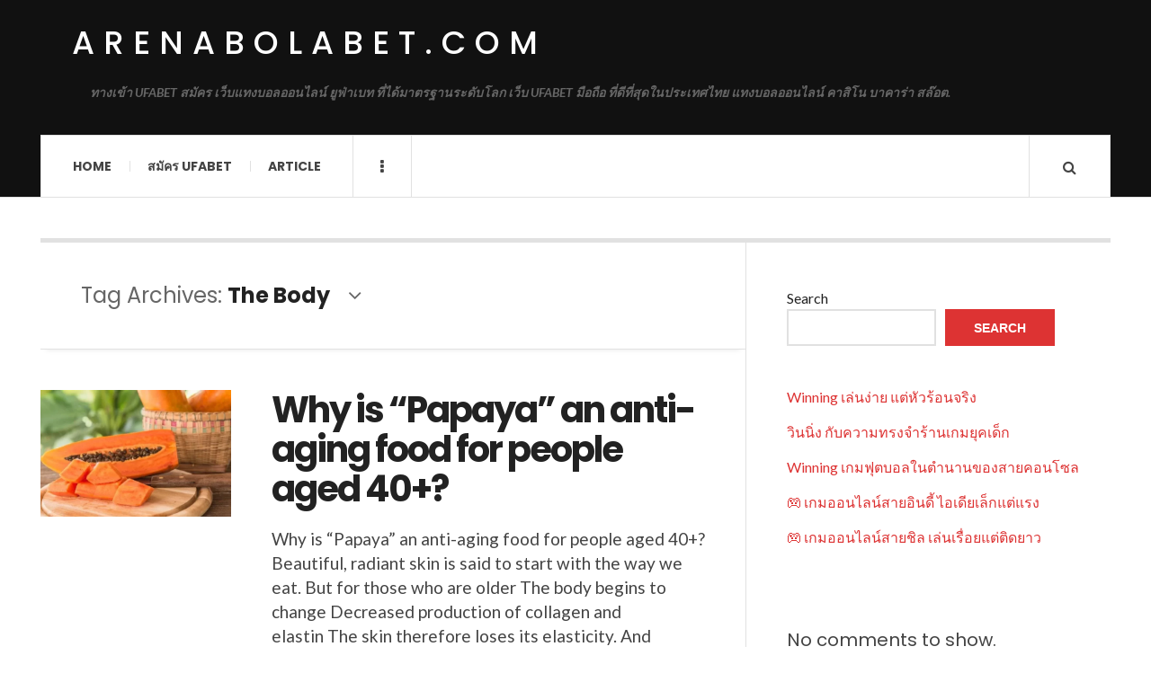

--- FILE ---
content_type: text/html; charset=UTF-8
request_url: https://arenabolabet.com/tag/the-body/
body_size: 13556
content:

<!DOCTYPE html>
<html lang="en-US">
<head>
	<meta charset="UTF-8" />
	<meta name="viewport" content="width=device-width, initial-scale=1" />
    <link rel="pingback" href="https://arenabolabet.com/xmlrpc.php" />
    <meta name='robots' content='index, follow, max-image-preview:large, max-snippet:-1, max-video-preview:-1' />

	<!-- This site is optimized with the Yoast SEO plugin v25.0 - https://yoast.com/wordpress/plugins/seo/ -->
	<title>The Body Archives - arenabolabet.com</title>
	<link rel="canonical" href="https://arenabolabet.com/tag/the-body/" />
	<meta property="og:locale" content="en_US" />
	<meta property="og:type" content="article" />
	<meta property="og:title" content="The Body Archives - arenabolabet.com" />
	<meta property="og:url" content="https://arenabolabet.com/tag/the-body/" />
	<meta property="og:site_name" content="arenabolabet.com" />
	<meta name="twitter:card" content="summary_large_image" />
	<script type="application/ld+json" class="yoast-schema-graph">{"@context":"https://schema.org","@graph":[{"@type":"CollectionPage","@id":"https://arenabolabet.com/tag/the-body/","url":"https://arenabolabet.com/tag/the-body/","name":"The Body Archives - arenabolabet.com","isPartOf":{"@id":"https://arenabolabet.com/#website"},"primaryImageOfPage":{"@id":"https://arenabolabet.com/tag/the-body/#primaryimage"},"image":{"@id":"https://arenabolabet.com/tag/the-body/#primaryimage"},"thumbnailUrl":"https://arenabolabet.com/wp-content/uploads/2023/11/1.anti-aging.webp","breadcrumb":{"@id":"https://arenabolabet.com/tag/the-body/#breadcrumb"},"inLanguage":"en-US"},{"@type":"ImageObject","inLanguage":"en-US","@id":"https://arenabolabet.com/tag/the-body/#primaryimage","url":"https://arenabolabet.com/wp-content/uploads/2023/11/1.anti-aging.webp","contentUrl":"https://arenabolabet.com/wp-content/uploads/2023/11/1.anti-aging.webp","width":728,"height":431},{"@type":"BreadcrumbList","@id":"https://arenabolabet.com/tag/the-body/#breadcrumb","itemListElement":[{"@type":"ListItem","position":1,"name":"Home","item":"https://arenabolabet.com/"},{"@type":"ListItem","position":2,"name":"The Body"}]},{"@type":"WebSite","@id":"https://arenabolabet.com/#website","url":"https://arenabolabet.com/","name":"arenabolabet.com","description":"ทางเข้า UFABET สมัคร เว็บแทงบอลออนไลน์ ยูฟ่าเบท ที่ได้มาตรฐานระดับโลก เว็บ UFABET มือถือ ที่ดีที่สุดในประเทศไทย แทงบอลออนไลน์ คาสิโน บาคาร่า สล๊อต.","potentialAction":[{"@type":"SearchAction","target":{"@type":"EntryPoint","urlTemplate":"https://arenabolabet.com/?s={search_term_string}"},"query-input":{"@type":"PropertyValueSpecification","valueRequired":true,"valueName":"search_term_string"}}],"inLanguage":"en-US"}]}</script>
	<!-- / Yoast SEO plugin. -->


<link rel='dns-prefetch' href='//fonts.googleapis.com' />
<link rel="alternate" type="application/rss+xml" title="arenabolabet.com &raquo; Feed" href="https://arenabolabet.com/feed/" />
<link rel="alternate" type="application/rss+xml" title="arenabolabet.com &raquo; Comments Feed" href="https://arenabolabet.com/comments/feed/" />
<link rel="alternate" type="application/rss+xml" title="arenabolabet.com &raquo; The Body Tag Feed" href="https://arenabolabet.com/tag/the-body/feed/" />
<style id='wp-img-auto-sizes-contain-inline-css' type='text/css'>
img:is([sizes=auto i],[sizes^="auto," i]){contain-intrinsic-size:3000px 1500px}
/*# sourceURL=wp-img-auto-sizes-contain-inline-css */
</style>
<style id='wp-emoji-styles-inline-css' type='text/css'>

	img.wp-smiley, img.emoji {
		display: inline !important;
		border: none !important;
		box-shadow: none !important;
		height: 1em !important;
		width: 1em !important;
		margin: 0 0.07em !important;
		vertical-align: -0.1em !important;
		background: none !important;
		padding: 0 !important;
	}
/*# sourceURL=wp-emoji-styles-inline-css */
</style>
<style id='wp-block-library-inline-css' type='text/css'>
:root{--wp-block-synced-color:#7a00df;--wp-block-synced-color--rgb:122,0,223;--wp-bound-block-color:var(--wp-block-synced-color);--wp-editor-canvas-background:#ddd;--wp-admin-theme-color:#007cba;--wp-admin-theme-color--rgb:0,124,186;--wp-admin-theme-color-darker-10:#006ba1;--wp-admin-theme-color-darker-10--rgb:0,107,160.5;--wp-admin-theme-color-darker-20:#005a87;--wp-admin-theme-color-darker-20--rgb:0,90,135;--wp-admin-border-width-focus:2px}@media (min-resolution:192dpi){:root{--wp-admin-border-width-focus:1.5px}}.wp-element-button{cursor:pointer}:root .has-very-light-gray-background-color{background-color:#eee}:root .has-very-dark-gray-background-color{background-color:#313131}:root .has-very-light-gray-color{color:#eee}:root .has-very-dark-gray-color{color:#313131}:root .has-vivid-green-cyan-to-vivid-cyan-blue-gradient-background{background:linear-gradient(135deg,#00d084,#0693e3)}:root .has-purple-crush-gradient-background{background:linear-gradient(135deg,#34e2e4,#4721fb 50%,#ab1dfe)}:root .has-hazy-dawn-gradient-background{background:linear-gradient(135deg,#faaca8,#dad0ec)}:root .has-subdued-olive-gradient-background{background:linear-gradient(135deg,#fafae1,#67a671)}:root .has-atomic-cream-gradient-background{background:linear-gradient(135deg,#fdd79a,#004a59)}:root .has-nightshade-gradient-background{background:linear-gradient(135deg,#330968,#31cdcf)}:root .has-midnight-gradient-background{background:linear-gradient(135deg,#020381,#2874fc)}:root{--wp--preset--font-size--normal:16px;--wp--preset--font-size--huge:42px}.has-regular-font-size{font-size:1em}.has-larger-font-size{font-size:2.625em}.has-normal-font-size{font-size:var(--wp--preset--font-size--normal)}.has-huge-font-size{font-size:var(--wp--preset--font-size--huge)}.has-text-align-center{text-align:center}.has-text-align-left{text-align:left}.has-text-align-right{text-align:right}.has-fit-text{white-space:nowrap!important}#end-resizable-editor-section{display:none}.aligncenter{clear:both}.items-justified-left{justify-content:flex-start}.items-justified-center{justify-content:center}.items-justified-right{justify-content:flex-end}.items-justified-space-between{justify-content:space-between}.screen-reader-text{border:0;clip-path:inset(50%);height:1px;margin:-1px;overflow:hidden;padding:0;position:absolute;width:1px;word-wrap:normal!important}.screen-reader-text:focus{background-color:#ddd;clip-path:none;color:#444;display:block;font-size:1em;height:auto;left:5px;line-height:normal;padding:15px 23px 14px;text-decoration:none;top:5px;width:auto;z-index:100000}html :where(.has-border-color){border-style:solid}html :where([style*=border-top-color]){border-top-style:solid}html :where([style*=border-right-color]){border-right-style:solid}html :where([style*=border-bottom-color]){border-bottom-style:solid}html :where([style*=border-left-color]){border-left-style:solid}html :where([style*=border-width]){border-style:solid}html :where([style*=border-top-width]){border-top-style:solid}html :where([style*=border-right-width]){border-right-style:solid}html :where([style*=border-bottom-width]){border-bottom-style:solid}html :where([style*=border-left-width]){border-left-style:solid}html :where(img[class*=wp-image-]){height:auto;max-width:100%}:where(figure){margin:0 0 1em}html :where(.is-position-sticky){--wp-admin--admin-bar--position-offset:var(--wp-admin--admin-bar--height,0px)}@media screen and (max-width:600px){html :where(.is-position-sticky){--wp-admin--admin-bar--position-offset:0px}}

/*# sourceURL=wp-block-library-inline-css */
</style><style id='wp-block-heading-inline-css' type='text/css'>
h1:where(.wp-block-heading).has-background,h2:where(.wp-block-heading).has-background,h3:where(.wp-block-heading).has-background,h4:where(.wp-block-heading).has-background,h5:where(.wp-block-heading).has-background,h6:where(.wp-block-heading).has-background{padding:1.25em 2.375em}h1.has-text-align-left[style*=writing-mode]:where([style*=vertical-lr]),h1.has-text-align-right[style*=writing-mode]:where([style*=vertical-rl]),h2.has-text-align-left[style*=writing-mode]:where([style*=vertical-lr]),h2.has-text-align-right[style*=writing-mode]:where([style*=vertical-rl]),h3.has-text-align-left[style*=writing-mode]:where([style*=vertical-lr]),h3.has-text-align-right[style*=writing-mode]:where([style*=vertical-rl]),h4.has-text-align-left[style*=writing-mode]:where([style*=vertical-lr]),h4.has-text-align-right[style*=writing-mode]:where([style*=vertical-rl]),h5.has-text-align-left[style*=writing-mode]:where([style*=vertical-lr]),h5.has-text-align-right[style*=writing-mode]:where([style*=vertical-rl]),h6.has-text-align-left[style*=writing-mode]:where([style*=vertical-lr]),h6.has-text-align-right[style*=writing-mode]:where([style*=vertical-rl]){rotate:180deg}
/*# sourceURL=https://arenabolabet.com/wp-includes/blocks/heading/style.min.css */
</style>
<style id='wp-block-latest-comments-inline-css' type='text/css'>
ol.wp-block-latest-comments{box-sizing:border-box;margin-left:0}:where(.wp-block-latest-comments:not([style*=line-height] .wp-block-latest-comments__comment)){line-height:1.1}:where(.wp-block-latest-comments:not([style*=line-height] .wp-block-latest-comments__comment-excerpt p)){line-height:1.8}.has-dates :where(.wp-block-latest-comments:not([style*=line-height])),.has-excerpts :where(.wp-block-latest-comments:not([style*=line-height])){line-height:1.5}.wp-block-latest-comments .wp-block-latest-comments{padding-left:0}.wp-block-latest-comments__comment{list-style:none;margin-bottom:1em}.has-avatars .wp-block-latest-comments__comment{list-style:none;min-height:2.25em}.has-avatars .wp-block-latest-comments__comment .wp-block-latest-comments__comment-excerpt,.has-avatars .wp-block-latest-comments__comment .wp-block-latest-comments__comment-meta{margin-left:3.25em}.wp-block-latest-comments__comment-excerpt p{font-size:.875em;margin:.36em 0 1.4em}.wp-block-latest-comments__comment-date{display:block;font-size:.75em}.wp-block-latest-comments .avatar,.wp-block-latest-comments__comment-avatar{border-radius:1.5em;display:block;float:left;height:2.5em;margin-right:.75em;width:2.5em}.wp-block-latest-comments[class*=-font-size] a,.wp-block-latest-comments[style*=font-size] a{font-size:inherit}
/*# sourceURL=https://arenabolabet.com/wp-includes/blocks/latest-comments/style.min.css */
</style>
<style id='wp-block-latest-posts-inline-css' type='text/css'>
.wp-block-latest-posts{box-sizing:border-box}.wp-block-latest-posts.alignleft{margin-right:2em}.wp-block-latest-posts.alignright{margin-left:2em}.wp-block-latest-posts.wp-block-latest-posts__list{list-style:none}.wp-block-latest-posts.wp-block-latest-posts__list li{clear:both;overflow-wrap:break-word}.wp-block-latest-posts.is-grid{display:flex;flex-wrap:wrap}.wp-block-latest-posts.is-grid li{margin:0 1.25em 1.25em 0;width:100%}@media (min-width:600px){.wp-block-latest-posts.columns-2 li{width:calc(50% - .625em)}.wp-block-latest-posts.columns-2 li:nth-child(2n){margin-right:0}.wp-block-latest-posts.columns-3 li{width:calc(33.33333% - .83333em)}.wp-block-latest-posts.columns-3 li:nth-child(3n){margin-right:0}.wp-block-latest-posts.columns-4 li{width:calc(25% - .9375em)}.wp-block-latest-posts.columns-4 li:nth-child(4n){margin-right:0}.wp-block-latest-posts.columns-5 li{width:calc(20% - 1em)}.wp-block-latest-posts.columns-5 li:nth-child(5n){margin-right:0}.wp-block-latest-posts.columns-6 li{width:calc(16.66667% - 1.04167em)}.wp-block-latest-posts.columns-6 li:nth-child(6n){margin-right:0}}:root :where(.wp-block-latest-posts.is-grid){padding:0}:root :where(.wp-block-latest-posts.wp-block-latest-posts__list){padding-left:0}.wp-block-latest-posts__post-author,.wp-block-latest-posts__post-date{display:block;font-size:.8125em}.wp-block-latest-posts__post-excerpt,.wp-block-latest-posts__post-full-content{margin-bottom:1em;margin-top:.5em}.wp-block-latest-posts__featured-image a{display:inline-block}.wp-block-latest-posts__featured-image img{height:auto;max-width:100%;width:auto}.wp-block-latest-posts__featured-image.alignleft{float:left;margin-right:1em}.wp-block-latest-posts__featured-image.alignright{float:right;margin-left:1em}.wp-block-latest-posts__featured-image.aligncenter{margin-bottom:1em;text-align:center}
/*# sourceURL=https://arenabolabet.com/wp-includes/blocks/latest-posts/style.min.css */
</style>
<style id='wp-block-search-inline-css' type='text/css'>
.wp-block-search__button{margin-left:10px;word-break:normal}.wp-block-search__button.has-icon{line-height:0}.wp-block-search__button svg{height:1.25em;min-height:24px;min-width:24px;width:1.25em;fill:currentColor;vertical-align:text-bottom}:where(.wp-block-search__button){border:1px solid #ccc;padding:6px 10px}.wp-block-search__inside-wrapper{display:flex;flex:auto;flex-wrap:nowrap;max-width:100%}.wp-block-search__label{width:100%}.wp-block-search.wp-block-search__button-only .wp-block-search__button{box-sizing:border-box;display:flex;flex-shrink:0;justify-content:center;margin-left:0;max-width:100%}.wp-block-search.wp-block-search__button-only .wp-block-search__inside-wrapper{min-width:0!important;transition-property:width}.wp-block-search.wp-block-search__button-only .wp-block-search__input{flex-basis:100%;transition-duration:.3s}.wp-block-search.wp-block-search__button-only.wp-block-search__searchfield-hidden,.wp-block-search.wp-block-search__button-only.wp-block-search__searchfield-hidden .wp-block-search__inside-wrapper{overflow:hidden}.wp-block-search.wp-block-search__button-only.wp-block-search__searchfield-hidden .wp-block-search__input{border-left-width:0!important;border-right-width:0!important;flex-basis:0;flex-grow:0;margin:0;min-width:0!important;padding-left:0!important;padding-right:0!important;width:0!important}:where(.wp-block-search__input){appearance:none;border:1px solid #949494;flex-grow:1;font-family:inherit;font-size:inherit;font-style:inherit;font-weight:inherit;letter-spacing:inherit;line-height:inherit;margin-left:0;margin-right:0;min-width:3rem;padding:8px;text-decoration:unset!important;text-transform:inherit}:where(.wp-block-search__button-inside .wp-block-search__inside-wrapper){background-color:#fff;border:1px solid #949494;box-sizing:border-box;padding:4px}:where(.wp-block-search__button-inside .wp-block-search__inside-wrapper) .wp-block-search__input{border:none;border-radius:0;padding:0 4px}:where(.wp-block-search__button-inside .wp-block-search__inside-wrapper) .wp-block-search__input:focus{outline:none}:where(.wp-block-search__button-inside .wp-block-search__inside-wrapper) :where(.wp-block-search__button){padding:4px 8px}.wp-block-search.aligncenter .wp-block-search__inside-wrapper{margin:auto}.wp-block[data-align=right] .wp-block-search.wp-block-search__button-only .wp-block-search__inside-wrapper{float:right}
/*# sourceURL=https://arenabolabet.com/wp-includes/blocks/search/style.min.css */
</style>
<style id='wp-block-tag-cloud-inline-css' type='text/css'>
.wp-block-tag-cloud{box-sizing:border-box}.wp-block-tag-cloud.aligncenter{justify-content:center;text-align:center}.wp-block-tag-cloud a{display:inline-block;margin-right:5px}.wp-block-tag-cloud span{display:inline-block;margin-left:5px;text-decoration:none}:root :where(.wp-block-tag-cloud.is-style-outline){display:flex;flex-wrap:wrap;gap:1ch}:root :where(.wp-block-tag-cloud.is-style-outline a){border:1px solid;font-size:unset!important;margin-right:0;padding:1ch 2ch;text-decoration:none!important}
/*# sourceURL=https://arenabolabet.com/wp-includes/blocks/tag-cloud/style.min.css */
</style>
<style id='wp-block-group-inline-css' type='text/css'>
.wp-block-group{box-sizing:border-box}:where(.wp-block-group.wp-block-group-is-layout-constrained){position:relative}
/*# sourceURL=https://arenabolabet.com/wp-includes/blocks/group/style.min.css */
</style>
<style id='wp-block-paragraph-inline-css' type='text/css'>
.is-small-text{font-size:.875em}.is-regular-text{font-size:1em}.is-large-text{font-size:2.25em}.is-larger-text{font-size:3em}.has-drop-cap:not(:focus):first-letter{float:left;font-size:8.4em;font-style:normal;font-weight:100;line-height:.68;margin:.05em .1em 0 0;text-transform:uppercase}body.rtl .has-drop-cap:not(:focus):first-letter{float:none;margin-left:.1em}p.has-drop-cap.has-background{overflow:hidden}:root :where(p.has-background){padding:1.25em 2.375em}:where(p.has-text-color:not(.has-link-color)) a{color:inherit}p.has-text-align-left[style*="writing-mode:vertical-lr"],p.has-text-align-right[style*="writing-mode:vertical-rl"]{rotate:180deg}
/*# sourceURL=https://arenabolabet.com/wp-includes/blocks/paragraph/style.min.css */
</style>
<style id='global-styles-inline-css' type='text/css'>
:root{--wp--preset--aspect-ratio--square: 1;--wp--preset--aspect-ratio--4-3: 4/3;--wp--preset--aspect-ratio--3-4: 3/4;--wp--preset--aspect-ratio--3-2: 3/2;--wp--preset--aspect-ratio--2-3: 2/3;--wp--preset--aspect-ratio--16-9: 16/9;--wp--preset--aspect-ratio--9-16: 9/16;--wp--preset--color--black: #000000;--wp--preset--color--cyan-bluish-gray: #abb8c3;--wp--preset--color--white: #ffffff;--wp--preset--color--pale-pink: #f78da7;--wp--preset--color--vivid-red: #cf2e2e;--wp--preset--color--luminous-vivid-orange: #ff6900;--wp--preset--color--luminous-vivid-amber: #fcb900;--wp--preset--color--light-green-cyan: #7bdcb5;--wp--preset--color--vivid-green-cyan: #00d084;--wp--preset--color--pale-cyan-blue: #8ed1fc;--wp--preset--color--vivid-cyan-blue: #0693e3;--wp--preset--color--vivid-purple: #9b51e0;--wp--preset--gradient--vivid-cyan-blue-to-vivid-purple: linear-gradient(135deg,rgb(6,147,227) 0%,rgb(155,81,224) 100%);--wp--preset--gradient--light-green-cyan-to-vivid-green-cyan: linear-gradient(135deg,rgb(122,220,180) 0%,rgb(0,208,130) 100%);--wp--preset--gradient--luminous-vivid-amber-to-luminous-vivid-orange: linear-gradient(135deg,rgb(252,185,0) 0%,rgb(255,105,0) 100%);--wp--preset--gradient--luminous-vivid-orange-to-vivid-red: linear-gradient(135deg,rgb(255,105,0) 0%,rgb(207,46,46) 100%);--wp--preset--gradient--very-light-gray-to-cyan-bluish-gray: linear-gradient(135deg,rgb(238,238,238) 0%,rgb(169,184,195) 100%);--wp--preset--gradient--cool-to-warm-spectrum: linear-gradient(135deg,rgb(74,234,220) 0%,rgb(151,120,209) 20%,rgb(207,42,186) 40%,rgb(238,44,130) 60%,rgb(251,105,98) 80%,rgb(254,248,76) 100%);--wp--preset--gradient--blush-light-purple: linear-gradient(135deg,rgb(255,206,236) 0%,rgb(152,150,240) 100%);--wp--preset--gradient--blush-bordeaux: linear-gradient(135deg,rgb(254,205,165) 0%,rgb(254,45,45) 50%,rgb(107,0,62) 100%);--wp--preset--gradient--luminous-dusk: linear-gradient(135deg,rgb(255,203,112) 0%,rgb(199,81,192) 50%,rgb(65,88,208) 100%);--wp--preset--gradient--pale-ocean: linear-gradient(135deg,rgb(255,245,203) 0%,rgb(182,227,212) 50%,rgb(51,167,181) 100%);--wp--preset--gradient--electric-grass: linear-gradient(135deg,rgb(202,248,128) 0%,rgb(113,206,126) 100%);--wp--preset--gradient--midnight: linear-gradient(135deg,rgb(2,3,129) 0%,rgb(40,116,252) 100%);--wp--preset--font-size--small: 13px;--wp--preset--font-size--medium: 20px;--wp--preset--font-size--large: 36px;--wp--preset--font-size--x-large: 42px;--wp--preset--spacing--20: 0.44rem;--wp--preset--spacing--30: 0.67rem;--wp--preset--spacing--40: 1rem;--wp--preset--spacing--50: 1.5rem;--wp--preset--spacing--60: 2.25rem;--wp--preset--spacing--70: 3.38rem;--wp--preset--spacing--80: 5.06rem;--wp--preset--shadow--natural: 6px 6px 9px rgba(0, 0, 0, 0.2);--wp--preset--shadow--deep: 12px 12px 50px rgba(0, 0, 0, 0.4);--wp--preset--shadow--sharp: 6px 6px 0px rgba(0, 0, 0, 0.2);--wp--preset--shadow--outlined: 6px 6px 0px -3px rgb(255, 255, 255), 6px 6px rgb(0, 0, 0);--wp--preset--shadow--crisp: 6px 6px 0px rgb(0, 0, 0);}:where(.is-layout-flex){gap: 0.5em;}:where(.is-layout-grid){gap: 0.5em;}body .is-layout-flex{display: flex;}.is-layout-flex{flex-wrap: wrap;align-items: center;}.is-layout-flex > :is(*, div){margin: 0;}body .is-layout-grid{display: grid;}.is-layout-grid > :is(*, div){margin: 0;}:where(.wp-block-columns.is-layout-flex){gap: 2em;}:where(.wp-block-columns.is-layout-grid){gap: 2em;}:where(.wp-block-post-template.is-layout-flex){gap: 1.25em;}:where(.wp-block-post-template.is-layout-grid){gap: 1.25em;}.has-black-color{color: var(--wp--preset--color--black) !important;}.has-cyan-bluish-gray-color{color: var(--wp--preset--color--cyan-bluish-gray) !important;}.has-white-color{color: var(--wp--preset--color--white) !important;}.has-pale-pink-color{color: var(--wp--preset--color--pale-pink) !important;}.has-vivid-red-color{color: var(--wp--preset--color--vivid-red) !important;}.has-luminous-vivid-orange-color{color: var(--wp--preset--color--luminous-vivid-orange) !important;}.has-luminous-vivid-amber-color{color: var(--wp--preset--color--luminous-vivid-amber) !important;}.has-light-green-cyan-color{color: var(--wp--preset--color--light-green-cyan) !important;}.has-vivid-green-cyan-color{color: var(--wp--preset--color--vivid-green-cyan) !important;}.has-pale-cyan-blue-color{color: var(--wp--preset--color--pale-cyan-blue) !important;}.has-vivid-cyan-blue-color{color: var(--wp--preset--color--vivid-cyan-blue) !important;}.has-vivid-purple-color{color: var(--wp--preset--color--vivid-purple) !important;}.has-black-background-color{background-color: var(--wp--preset--color--black) !important;}.has-cyan-bluish-gray-background-color{background-color: var(--wp--preset--color--cyan-bluish-gray) !important;}.has-white-background-color{background-color: var(--wp--preset--color--white) !important;}.has-pale-pink-background-color{background-color: var(--wp--preset--color--pale-pink) !important;}.has-vivid-red-background-color{background-color: var(--wp--preset--color--vivid-red) !important;}.has-luminous-vivid-orange-background-color{background-color: var(--wp--preset--color--luminous-vivid-orange) !important;}.has-luminous-vivid-amber-background-color{background-color: var(--wp--preset--color--luminous-vivid-amber) !important;}.has-light-green-cyan-background-color{background-color: var(--wp--preset--color--light-green-cyan) !important;}.has-vivid-green-cyan-background-color{background-color: var(--wp--preset--color--vivid-green-cyan) !important;}.has-pale-cyan-blue-background-color{background-color: var(--wp--preset--color--pale-cyan-blue) !important;}.has-vivid-cyan-blue-background-color{background-color: var(--wp--preset--color--vivid-cyan-blue) !important;}.has-vivid-purple-background-color{background-color: var(--wp--preset--color--vivid-purple) !important;}.has-black-border-color{border-color: var(--wp--preset--color--black) !important;}.has-cyan-bluish-gray-border-color{border-color: var(--wp--preset--color--cyan-bluish-gray) !important;}.has-white-border-color{border-color: var(--wp--preset--color--white) !important;}.has-pale-pink-border-color{border-color: var(--wp--preset--color--pale-pink) !important;}.has-vivid-red-border-color{border-color: var(--wp--preset--color--vivid-red) !important;}.has-luminous-vivid-orange-border-color{border-color: var(--wp--preset--color--luminous-vivid-orange) !important;}.has-luminous-vivid-amber-border-color{border-color: var(--wp--preset--color--luminous-vivid-amber) !important;}.has-light-green-cyan-border-color{border-color: var(--wp--preset--color--light-green-cyan) !important;}.has-vivid-green-cyan-border-color{border-color: var(--wp--preset--color--vivid-green-cyan) !important;}.has-pale-cyan-blue-border-color{border-color: var(--wp--preset--color--pale-cyan-blue) !important;}.has-vivid-cyan-blue-border-color{border-color: var(--wp--preset--color--vivid-cyan-blue) !important;}.has-vivid-purple-border-color{border-color: var(--wp--preset--color--vivid-purple) !important;}.has-vivid-cyan-blue-to-vivid-purple-gradient-background{background: var(--wp--preset--gradient--vivid-cyan-blue-to-vivid-purple) !important;}.has-light-green-cyan-to-vivid-green-cyan-gradient-background{background: var(--wp--preset--gradient--light-green-cyan-to-vivid-green-cyan) !important;}.has-luminous-vivid-amber-to-luminous-vivid-orange-gradient-background{background: var(--wp--preset--gradient--luminous-vivid-amber-to-luminous-vivid-orange) !important;}.has-luminous-vivid-orange-to-vivid-red-gradient-background{background: var(--wp--preset--gradient--luminous-vivid-orange-to-vivid-red) !important;}.has-very-light-gray-to-cyan-bluish-gray-gradient-background{background: var(--wp--preset--gradient--very-light-gray-to-cyan-bluish-gray) !important;}.has-cool-to-warm-spectrum-gradient-background{background: var(--wp--preset--gradient--cool-to-warm-spectrum) !important;}.has-blush-light-purple-gradient-background{background: var(--wp--preset--gradient--blush-light-purple) !important;}.has-blush-bordeaux-gradient-background{background: var(--wp--preset--gradient--blush-bordeaux) !important;}.has-luminous-dusk-gradient-background{background: var(--wp--preset--gradient--luminous-dusk) !important;}.has-pale-ocean-gradient-background{background: var(--wp--preset--gradient--pale-ocean) !important;}.has-electric-grass-gradient-background{background: var(--wp--preset--gradient--electric-grass) !important;}.has-midnight-gradient-background{background: var(--wp--preset--gradient--midnight) !important;}.has-small-font-size{font-size: var(--wp--preset--font-size--small) !important;}.has-medium-font-size{font-size: var(--wp--preset--font-size--medium) !important;}.has-large-font-size{font-size: var(--wp--preset--font-size--large) !important;}.has-x-large-font-size{font-size: var(--wp--preset--font-size--x-large) !important;}
/*# sourceURL=global-styles-inline-css */
</style>

<style id='classic-theme-styles-inline-css' type='text/css'>
/*! This file is auto-generated */
.wp-block-button__link{color:#fff;background-color:#32373c;border-radius:9999px;box-shadow:none;text-decoration:none;padding:calc(.667em + 2px) calc(1.333em + 2px);font-size:1.125em}.wp-block-file__button{background:#32373c;color:#fff;text-decoration:none}
/*# sourceURL=/wp-includes/css/classic-themes.min.css */
</style>
<style id='akismet-widget-style-inline-css' type='text/css'>

			.a-stats {
				--akismet-color-mid-green: #357b49;
				--akismet-color-white: #fff;
				--akismet-color-light-grey: #f6f7f7;

				max-width: 350px;
				width: auto;
			}

			.a-stats * {
				all: unset;
				box-sizing: border-box;
			}

			.a-stats strong {
				font-weight: 600;
			}

			.a-stats a.a-stats__link,
			.a-stats a.a-stats__link:visited,
			.a-stats a.a-stats__link:active {
				background: var(--akismet-color-mid-green);
				border: none;
				box-shadow: none;
				border-radius: 8px;
				color: var(--akismet-color-white);
				cursor: pointer;
				display: block;
				font-family: -apple-system, BlinkMacSystemFont, 'Segoe UI', 'Roboto', 'Oxygen-Sans', 'Ubuntu', 'Cantarell', 'Helvetica Neue', sans-serif;
				font-weight: 500;
				padding: 12px;
				text-align: center;
				text-decoration: none;
				transition: all 0.2s ease;
			}

			/* Extra specificity to deal with TwentyTwentyOne focus style */
			.widget .a-stats a.a-stats__link:focus {
				background: var(--akismet-color-mid-green);
				color: var(--akismet-color-white);
				text-decoration: none;
			}

			.a-stats a.a-stats__link:hover {
				filter: brightness(110%);
				box-shadow: 0 4px 12px rgba(0, 0, 0, 0.06), 0 0 2px rgba(0, 0, 0, 0.16);
			}

			.a-stats .count {
				color: var(--akismet-color-white);
				display: block;
				font-size: 1.5em;
				line-height: 1.4;
				padding: 0 13px;
				white-space: nowrap;
			}
		
/*# sourceURL=akismet-widget-style-inline-css */
</style>
<link rel='stylesheet' id='ac_style-css' href='https://arenabolabet.com/wp-content/themes/justwrite/style.css?ver=2.0.3.6' type='text/css' media='all' />
<link rel='stylesheet' id='ac_icons-css' href='https://arenabolabet.com/wp-content/themes/justwrite/assets/icons/css/font-awesome.min.css?ver=4.7.0' type='text/css' media='all' />
<link rel='stylesheet' id='ac_webfonts_style5-css' href='//fonts.googleapis.com/css?family=Poppins%3A400%2C500%2C700%7CLato%3A400%2C700%2C900%2C400italic%2C700italic' type='text/css' media='all' />
<link rel='stylesheet' id='ac_webfonts_selected-style5-css' href='https://arenabolabet.com/wp-content/themes/justwrite/assets/css/font-style5.css' type='text/css' media='all' />
<script type="text/javascript" src="https://arenabolabet.com/wp-includes/js/jquery/jquery.min.js?ver=3.7.1" id="jquery-core-js"></script>
<script type="text/javascript" src="https://arenabolabet.com/wp-includes/js/jquery/jquery-migrate.min.js?ver=3.4.1" id="jquery-migrate-js"></script>
<script type="text/javascript" src="https://arenabolabet.com/wp-content/themes/justwrite/assets/js/html5.js?ver=3.7.0" id="ac_js_html5-js"></script>
<link rel="https://api.w.org/" href="https://arenabolabet.com/wp-json/" /><link rel="alternate" title="JSON" type="application/json" href="https://arenabolabet.com/wp-json/wp/v2/tags/140" /><link rel="EditURI" type="application/rsd+xml" title="RSD" href="https://arenabolabet.com/xmlrpc.php?rsd" />
<meta name="generator" content="WordPress 6.9" />
      <!-- Customizer - Saved Styles-->
      <style type="text/css">
						
			</style><!-- END Customizer - Saved Styles -->
	</head>

<body class="archive tag tag-the-body tag-140 wp-theme-justwrite">

<header id="main-header" class="header-wrap">

<div class="wrap">

	<div class="top logo-text clearfix">
    
    	<div class="logo logo-text">
        	<a href="https://arenabolabet.com" title="arenabolabet.com" class="logo-contents logo-text">arenabolabet.com</a>
                        <h2 class="description">ทางเข้า UFABET สมัคร เว็บแทงบอลออนไลน์ ยูฟ่าเบท ที่ได้มาตรฐานระดับโลก เว็บ UFABET มือถือ ที่ดีที่สุดในประเทศไทย แทงบอลออนไลน์ คาสิโน บาคาร่า สล๊อต.</h2>
                    </div><!-- END .logo -->
        
                
    </div><!-- END .top -->
    
    
    <nav class="menu-wrap" role="navigation">
		<ul class="menu-main mobile-menu superfish"><li id="menu-item-11" class="menu-item menu-item-type-custom menu-item-object-custom menu-item-home menu-item-11"><a href="https://arenabolabet.com">Home</a></li>
<li id="menu-item-12" class="menu-item menu-item-type-custom menu-item-object-custom menu-item-12"><a href="https://ufabet999.com">สมัคร ufabet</a></li>
<li id="menu-item-14" class="menu-item menu-item-type-taxonomy menu-item-object-category menu-item-14"><a href="https://arenabolabet.com/category/article/">Article</a></li>
</ul>        
        <a href="#" class="mobile-menu-button"><i class="fa fa-navicon"></i> </a>
                        <a href="#" class="browse-more" id="browse-more"><i class="fa fa-ellipsis-v"></i> </a>
                        <a href="#" class="search-button"><i class="fa fa-search"></i> </a>
        <ul class="header-social-icons clearfix"><li><a href="https://arenabolabet.com/feed/" class="social-btn right rss"><i class="fa fa-rss"></i> </a></li></ul><!-- END .header-social-icons -->        
        
        
        <div class="search-wrap nobs">
        	<form role="search" id="header-search" method="get" class="search-form" action="https://arenabolabet.com/">
            	<input type="submit" class="search-submit" value="Search" />
            	<div class="field-wrap">
					<input type="search" class="search-field" placeholder="type your keywords ..." value="" name="s" title="Search for:" />
				</div>
			</form>
        </div><!-- END .search-wrap -->
        
    </nav><!-- END .menu-wrap -->
    
        
</div><!-- END .wrap -->
</header><!-- END .header-wrap -->


<div class="wrap" id="content-wrap">


<section class="container main-section clearfix">
	
    
<section class="mini-sidebar">
		<header class="browse-by-wrap clearfix">
    	<h2 class="browse-by-title">Browse By</h2>
        <a href="#" class="close-browse-by"><i class="fa fa-times"></i></a>
    </header><!-- END .browse-by -->
    
        
             
	<aside class="side-box">
		<h3 class="sidebar-heading">Archives</h3>
		<nav class="sb-content clearfix">
			<ul class="normal-list">
					<li><a href='https://arenabolabet.com/2026/01/'>January 2026</a></li>
	<li><a href='https://arenabolabet.com/2025/12/'>December 2025</a></li>
	<li><a href='https://arenabolabet.com/2025/11/'>November 2025</a></li>
	<li><a href='https://arenabolabet.com/2025/10/'>October 2025</a></li>
	<li><a href='https://arenabolabet.com/2025/09/'>September 2025</a></li>
	<li><a href='https://arenabolabet.com/2025/07/'>July 2025</a></li>
	<li><a href='https://arenabolabet.com/2025/05/'>May 2025</a></li>
	<li><a href='https://arenabolabet.com/2025/03/'>March 2025</a></li>
	<li><a href='https://arenabolabet.com/2025/01/'>January 2025</a></li>
	<li><a href='https://arenabolabet.com/2024/12/'>December 2024</a></li>
	<li><a href='https://arenabolabet.com/2024/09/'>September 2024</a></li>
	<li><a href='https://arenabolabet.com/2024/06/'>June 2024</a></li>
			</ul>
		</nav><!-- END .sb-content -->
	</aside><!-- END .sidebox -->
    
    <div class="side-box larger">
    		<h3 class="sidebar-heading">Calendar</h3>
            <div class="sb-content clearfix">
            	<table id="wp-calendar" class="wp-calendar-table">
	<caption>January 2026</caption>
	<thead>
	<tr>
		<th scope="col" aria-label="Monday">M</th>
		<th scope="col" aria-label="Tuesday">T</th>
		<th scope="col" aria-label="Wednesday">W</th>
		<th scope="col" aria-label="Thursday">T</th>
		<th scope="col" aria-label="Friday">F</th>
		<th scope="col" aria-label="Saturday">S</th>
		<th scope="col" aria-label="Sunday">S</th>
	</tr>
	</thead>
	<tbody>
	<tr>
		<td colspan="3" class="pad">&nbsp;</td><td>1</td><td>2</td><td>3</td><td>4</td>
	</tr>
	<tr>
		<td>5</td><td>6</td><td>7</td><td>8</td><td>9</td><td>10</td><td>11</td>
	</tr>
	<tr>
		<td>12</td><td>13</td><td>14</td><td><a href="https://arenabolabet.com/2026/01/15/" aria-label="Posts published on January 15, 2026">15</a></td><td><a href="https://arenabolabet.com/2026/01/16/" aria-label="Posts published on January 16, 2026">16</a></td><td id="today"><a href="https://arenabolabet.com/2026/01/17/" aria-label="Posts published on January 17, 2026">17</a></td><td>18</td>
	</tr>
	<tr>
		<td>19</td><td>20</td><td>21</td><td>22</td><td>23</td><td>24</td><td>25</td>
	</tr>
	<tr>
		<td>26</td><td>27</td><td>28</td><td>29</td><td>30</td><td>31</td>
		<td class="pad" colspan="1">&nbsp;</td>
	</tr>
	</tbody>
	</table><nav aria-label="Previous and next months" class="wp-calendar-nav">
		<span class="wp-calendar-nav-prev"><a href="https://arenabolabet.com/2025/12/">&laquo; Dec</a></span>
		<span class="pad">&nbsp;</span>
		<span class="wp-calendar-nav-next">&nbsp;</span>
	</nav>		</div><!-- END .sb-content -->
	</div><!-- END .sidebox -->
    
    <div class="wrap-over-1600">
    	<!-- 
        	 If you want to add something in this sidebar please place your code bellow. 
        	 It will show up only when your screen resolution is above 1600 pixels.	
		-->
		
                
    </div><!-- END .wrap-over-1600 -->
    </section><!-- END .mini-sidebar -->

<div class="mini-sidebar-bg"></div>
    
    <div class="wrap-template-1 clearfix">
    
    <section class="content-wrap with-title" role="main">
    
    	<header class="main-page-title">
        	<h1 class="page-title">Tag Archives: <span>The Body</span><i class="fa fa-angle-down"></i> </h1>
        </header>
    
    	<div class="posts-wrap clearfix">
        
        
<article id="post-216" class="post-template-1 clearfix post-216 post type-post status-publish format-standard has-post-thumbnail hentry category-beauty-health tag-anti-aging tag-anti-inflammatory-effect tag-beauty tag-blood-vessel-disease tag-health tag-helps-the-digestive-system tag-nutrients-in-papaya-help-prevent-colon-cancer tag-papaya tag-the-body tag-ufabet tag-vitamins-c-and-e">
		<figure class="post-thumbnail">
    	<img width="600" height="400" src="https://arenabolabet.com/wp-content/uploads/2023/11/1.anti-aging-600x400.webp" class="attachment-ac-post-thumbnail size-ac-post-thumbnail wp-post-image" alt="" decoding="async" fetchpriority="high" srcset="https://arenabolabet.com/wp-content/uploads/2023/11/1.anti-aging-600x400.webp 600w, https://arenabolabet.com/wp-content/uploads/2023/11/1.anti-aging-210x140.webp 210w" sizes="(max-width: 600px) 100vw, 600px" />	</figure>
    	<div class="post-content">
    	<h2 class="title"><a href="https://arenabolabet.com/beauty-health/why-is-papaya-an-anti-aging-food-for-people-aged-40/" rel="bookmark">Why is &#8220;Papaya&#8221; an anti-aging food for people aged 40+?</a></h2>		<p>Why is &#8220;Papaya&#8221; an anti-aging food for people aged 40+? Beautiful, radiant skin is said to start with the way we eat. But for those who are older The body begins to change Decreased production of collagen and elastin The skin therefore loses its elasticity. And wrinkles and dark spots</p>
        <footer class="details">
        	<span class="post-small-button left p-read-more" id="share-216-rm">
            	<a href="https://arenabolabet.com/beauty-health/why-is-papaya-an-anti-aging-food-for-people-aged-40/" rel="nofollow" title="Read More..."><i class="fa fa-ellipsis-h fa-lg"></i></a>
			</span>
                        <time class="detail left index-post-date" datetime="2023-11-14">Nov 14, 2023</time>
			<span class="detail left index-post-author"><em>by</em> <a href="https://arenabolabet.com/author/admin/" title="Posts by admin" rel="author">admin</a></span>
			<span class="detail left index-post-category"><em>in</em> <a href="https://arenabolabet.com/category/beauty-health/" title="View all posts in Beauty &amp; Health" >Beauty &amp; Health</a> </span>		</footer><!-- END .details -->
	</div><!-- END .post-content -->
</article><!-- END #post-216 .post-template-1 -->

<article id="post-209" class="post-template-1 clearfix post-209 post type-post status-publish format-standard has-post-thumbnail hentry category-beauty-health tag-difficulty-sleeping tag-eating-abnormally tag-i-dont-enjoy tag-lack-of-concentration tag-no-motivation tag-sick-all-the-time tag-studying tag-the-body tag-ufabet tag-working">
		<figure class="post-thumbnail">
    	<img width="600" height="400" src="https://arenabolabet.com/wp-content/uploads/2023/08/3.The-body-600x400.webp" class="attachment-ac-post-thumbnail size-ac-post-thumbnail wp-post-image" alt="" decoding="async" srcset="https://arenabolabet.com/wp-content/uploads/2023/08/3.The-body-600x400.webp 600w, https://arenabolabet.com/wp-content/uploads/2023/08/3.The-body-210x140.webp 210w" sizes="(max-width: 600px) 100vw, 600px" />	</figure>
    	<div class="post-content">
    	<h2 class="title"><a href="https://arenabolabet.com/beauty-health/6-danger-signs-the-body-reminds-us-to-rest/" rel="bookmark">6 danger signs The body reminds us to &#8220;rest.&#8221;</a></h2>		<p>6 danger signs The body reminds us to &#8220;rest.&#8221; Whether studying, working, these things can create stress. pressure for us Most of them will gradually accumulate tiredness. stress to our body and mind To the point where we will send out a signal, if we have these 6 signals, we</p>
        <footer class="details">
        	<span class="post-small-button left p-read-more" id="share-209-rm">
            	<a href="https://arenabolabet.com/beauty-health/6-danger-signs-the-body-reminds-us-to-rest/" rel="nofollow" title="Read More..."><i class="fa fa-ellipsis-h fa-lg"></i></a>
			</span>
                        <time class="detail left index-post-date" datetime="2023-08-09">Aug 09, 2023</time>
			<span class="detail left index-post-author"><em>by</em> <a href="https://arenabolabet.com/author/admin/" title="Posts by admin" rel="author">admin</a></span>
			<span class="detail left index-post-category"><em>in</em> <a href="https://arenabolabet.com/category/beauty-health/" title="View all posts in Beauty &amp; Health" >Beauty &amp; Health</a> </span>		</footer><!-- END .details -->
	</div><!-- END .post-content -->
</article><!-- END #post-209 .post-template-1 -->

<article id="post-203" class="post-template-1 clearfix post-203 post type-post status-publish format-standard has-post-thumbnail hentry category-beauty-health tag-alpha-carotene tag-arterial-disease-atherosclerosis tag-banana tag-beta-kryptosanthin tag-diabetes tag-fruits tag-health tag-mango tag-pumpkin tag-star-apple tag-the-body tag-ufabet tag-yellow-fruit">
		<figure class="post-thumbnail">
    	<img width="600" height="400" src="https://arenabolabet.com/wp-content/uploads/2023/08/1.Yellow-Fruit-600x400.jpg" class="attachment-ac-post-thumbnail size-ac-post-thumbnail wp-post-image" alt="" decoding="async" srcset="https://arenabolabet.com/wp-content/uploads/2023/08/1.Yellow-Fruit-600x400.jpg 600w, https://arenabolabet.com/wp-content/uploads/2023/08/1.Yellow-Fruit-210x140.jpg 210w" sizes="(max-width: 600px) 100vw, 600px" />	</figure>
    	<div class="post-content">
    	<h2 class="title"><a href="https://arenabolabet.com/beauty-health/yellow-fruit-benefits-to-the-body-and-things-to-know-before-eating/" rel="bookmark">Yellow Fruit Benefits To The Body And Things To Know Before Eating</a></h2>		<p>Yellow Fruit Benefits To The Body And Things To Know Before Eating It is believed that yellow fruits such as pumpkin, mango, pineapple or banana are probably the favorite fruits of many people. In addition to the deliciousness. This group of fruits is considered a group of fruits</p>
        <footer class="details">
        	<span class="post-small-button left p-read-more" id="share-203-rm">
            	<a href="https://arenabolabet.com/beauty-health/yellow-fruit-benefits-to-the-body-and-things-to-know-before-eating/" rel="nofollow" title="Read More..."><i class="fa fa-ellipsis-h fa-lg"></i></a>
			</span>
                        <time class="detail left index-post-date" datetime="2023-08-07">Aug 07, 2023</time>
			<span class="detail left index-post-author"><em>by</em> <a href="https://arenabolabet.com/author/admin/" title="Posts by admin" rel="author">admin</a></span>
			<span class="detail left index-post-category"><em>in</em> <a href="https://arenabolabet.com/category/beauty-health/" title="View all posts in Beauty &amp; Health" >Beauty &amp; Health</a> </span>		</footer><!-- END .details -->
	</div><!-- END .post-content -->
</article><!-- END #post-203 .post-template-1 -->
        
        </div><!-- END .posts-wrap -->
        
                
    </section><!-- END .content-wrap -->
    
    
<section class="sidebar clearfix">
	<aside id="block-2" class="side-box clearfix widget widget_block widget_search"><div class="sb-content clearfix"><form role="search" method="get" action="https://arenabolabet.com/" class="wp-block-search__button-outside wp-block-search__text-button wp-block-search"    ><label class="wp-block-search__label" for="wp-block-search__input-1" >Search</label><div class="wp-block-search__inside-wrapper" ><input class="wp-block-search__input" id="wp-block-search__input-1" placeholder="" value="" type="search" name="s" required /><button aria-label="Search" class="wp-block-search__button wp-element-button" type="submit" >Search</button></div></form></div></aside><!-- END .sidebox .widget --><aside id="block-3" class="side-box clearfix widget widget_block"><div class="sb-content clearfix">
<div class="wp-block-group"><div class="wp-block-group__inner-container is-layout-flow wp-block-group-is-layout-flow"><ul class="wp-block-latest-posts__list wp-block-latest-posts"><li><a class="wp-block-latest-posts__post-title" href="https://arenabolabet.com/sport-and-game/winning-%e0%b9%80%e0%b8%a5%e0%b9%88%e0%b8%99%e0%b8%87%e0%b9%88%e0%b8%b2%e0%b8%a2-%e0%b9%81%e0%b8%95%e0%b9%88%e0%b8%ab%e0%b8%b1%e0%b8%a7%e0%b8%a3%e0%b9%89%e0%b8%ad%e0%b8%99%e0%b8%88%e0%b8%a3%e0%b8%b4/">Winning เล่นง่าย แต่หัวร้อนจริง</a></li>
<li><a class="wp-block-latest-posts__post-title" href="https://arenabolabet.com/sport-and-game/%e0%b8%a7%e0%b8%b4%e0%b8%99%e0%b8%99%e0%b8%b4%e0%b9%88%e0%b8%87-%e0%b8%81%e0%b8%b1%e0%b8%9a%e0%b8%84%e0%b8%a7%e0%b8%b2%e0%b8%a1%e0%b8%97%e0%b8%a3%e0%b8%87%e0%b8%88%e0%b8%b3%e0%b8%a3%e0%b9%89%e0%b8%b2/">วินนิ่ง กับความทรงจำร้านเกมยุคเด็ก</a></li>
<li><a class="wp-block-latest-posts__post-title" href="https://arenabolabet.com/sport-and-game/winning-%e0%b9%80%e0%b8%81%e0%b8%a1%e0%b8%9f%e0%b8%b8%e0%b8%95%e0%b8%9a%e0%b8%ad%e0%b8%a5%e0%b9%83%e0%b8%99%e0%b8%95%e0%b8%b3%e0%b8%99%e0%b8%b2%e0%b8%99%e0%b8%82%e0%b8%ad%e0%b8%87%e0%b8%aa%e0%b8%b2/">Winning เกมฟุตบอลในตำนานของสายคอนโซล</a></li>
<li><a class="wp-block-latest-posts__post-title" href="https://arenabolabet.com/sport-and-game/%f0%9f%8e%ae-%e0%b9%80%e0%b8%81%e0%b8%a1%e0%b8%ad%e0%b8%ad%e0%b8%99%e0%b9%84%e0%b8%a5%e0%b8%99%e0%b9%8c%e0%b8%aa%e0%b8%b2%e0%b8%a2%e0%b8%ad%e0%b8%b4%e0%b8%99%e0%b8%94%e0%b8%b5%e0%b9%89-%e0%b9%84/">🎮 เกมออนไลน์สายอินดี้ ไอเดียเล็กแต่แรง</a></li>
<li><a class="wp-block-latest-posts__post-title" href="https://arenabolabet.com/sport-and-game/%f0%9f%8e%ae-%e0%b9%80%e0%b8%81%e0%b8%a1%e0%b8%ad%e0%b8%ad%e0%b8%99%e0%b9%84%e0%b8%a5%e0%b8%99%e0%b9%8c%e0%b8%aa%e0%b8%b2%e0%b8%a2%e0%b8%8a%e0%b8%b4%e0%b8%a5-%e0%b9%80%e0%b8%a5%e0%b9%88%e0%b8%99/">🎮 เกมออนไลน์สายชิล เล่นเรื่อยแต่ติดยาว</a></li>
</ul></div></div>
</div></aside><!-- END .sidebox .widget --><aside id="block-4" class="side-box clearfix widget widget_block"><div class="sb-content clearfix">
<div class="wp-block-group"><div class="wp-block-group__inner-container is-layout-flow wp-block-group-is-layout-flow"><div class="no-comments wp-block-latest-comments">No comments to show.</div></div></div>
</div></aside><!-- END .sidebox .widget --><aside id="block-7" class="side-box clearfix widget widget_block widget_tag_cloud"><div class="sb-content clearfix"><p class="wp-block-tag-cloud"><a href="https://arenabolabet.com/tag/antioxidant/" class="tag-cloud-link tag-link-239 tag-link-position-1" style="font-size: 8pt;" aria-label="Antioxidant (4 items)">Antioxidant</a>
<a href="https://arenabolabet.com/tag/arsenal/" class="tag-cloud-link tag-link-14 tag-link-position-2" style="font-size: 11.43137254902pt;" aria-label="Arsenal (8 items)">Arsenal</a>
<a href="https://arenabolabet.com/tag/aston-villa/" class="tag-cloud-link tag-link-81 tag-link-position-3" style="font-size: 10.058823529412pt;" aria-label="Aston Villa (6 items)">Aston Villa</a>
<a href="https://arenabolabet.com/tag/baccarat/" class="tag-cloud-link tag-link-53 tag-link-position-4" style="font-size: 11.43137254902pt;" aria-label="Baccarat (8 items)">Baccarat</a>
<a href="https://arenabolabet.com/tag/barcelona/" class="tag-cloud-link tag-link-95 tag-link-position-5" style="font-size: 10.745098039216pt;" aria-label="Barcelona (7 items)">Barcelona</a>
<a href="https://arenabolabet.com/tag/beauty/" class="tag-cloud-link tag-link-161 tag-link-position-6" style="font-size: 10.058823529412pt;" aria-label="Beauty (6 items)">Beauty</a>
<a href="https://arenabolabet.com/tag/benefits/" class="tag-cloud-link tag-link-222 tag-link-position-7" style="font-size: 9.0980392156863pt;" aria-label="benefits (5 items)">benefits</a>
<a href="https://arenabolabet.com/tag/body/" class="tag-cloud-link tag-link-195 tag-link-position-8" style="font-size: 17.058823529412pt;" aria-label="body (22 items)">body</a>
<a href="https://arenabolabet.com/tag/casino/" class="tag-cloud-link tag-link-32 tag-link-position-9" style="font-size: 11.43137254902pt;" aria-label="casino (8 items)">casino</a>
<a href="https://arenabolabet.com/tag/chelsea/" class="tag-cloud-link tag-link-123 tag-link-position-10" style="font-size: 8pt;" aria-label="Chelsea (4 items)">Chelsea</a>
<a href="https://arenabolabet.com/tag/crystal-palace/" class="tag-cloud-link tag-link-119 tag-link-position-11" style="font-size: 8pt;" aria-label="Crystal Palace (4 items)">Crystal Palace</a>
<a href="https://arenabolabet.com/tag/disease/" class="tag-cloud-link tag-link-212 tag-link-position-12" style="font-size: 10.058823529412pt;" aria-label="disease (6 items)">disease</a>
<a href="https://arenabolabet.com/tag/dragon-tiger/" class="tag-cloud-link tag-link-58 tag-link-position-13" style="font-size: 11.43137254902pt;" aria-label="Dragon Tiger (8 items)">Dragon Tiger</a>
<a href="https://arenabolabet.com/tag/dummy/" class="tag-cloud-link tag-link-54 tag-link-position-14" style="font-size: 11.43137254902pt;" aria-label="dummy (8 items)">dummy</a>
<a href="https://arenabolabet.com/tag/food/" class="tag-cloud-link tag-link-197 tag-link-position-15" style="font-size: 14.862745098039pt;" aria-label="Food (15 items)">Food</a>
<a href="https://arenabolabet.com/tag/football/" class="tag-cloud-link tag-link-121 tag-link-position-16" style="font-size: 14.588235294118pt;" aria-label="Football (14 items)">Football</a>
<a href="https://arenabolabet.com/tag/fruits/" class="tag-cloud-link tag-link-135 tag-link-position-17" style="font-size: 9.0980392156863pt;" aria-label="fruits (5 items)">fruits</a>
<a href="https://arenabolabet.com/tag/health/" class="tag-cloud-link tag-link-130 tag-link-position-18" style="font-size: 19.392156862745pt;" aria-label="Health (33 items)">Health</a>
<a href="https://arenabolabet.com/tag/healthy/" class="tag-cloud-link tag-link-208 tag-link-position-19" style="font-size: 12.117647058824pt;" aria-label="healthy (9 items)">healthy</a>
<a href="https://arenabolabet.com/tag/hellblade/" class="tag-cloud-link tag-link-361 tag-link-position-20" style="font-size: 8pt;" aria-label="Hellblade (4 items)">Hellblade</a>
<a href="https://arenabolabet.com/tag/helps/" class="tag-cloud-link tag-link-238 tag-link-position-21" style="font-size: 8pt;" aria-label="helps (4 items)">helps</a>
<a href="https://arenabolabet.com/tag/how-to/" class="tag-cloud-link tag-link-209 tag-link-position-22" style="font-size: 10.058823529412pt;" aria-label="How to (6 items)">How to</a>
<a href="https://arenabolabet.com/tag/juventus/" class="tag-cloud-link tag-link-124 tag-link-position-23" style="font-size: 9.0980392156863pt;" aria-label="Juventus (5 items)">Juventus</a>
<a href="https://arenabolabet.com/tag/knowledge/" class="tag-cloud-link tag-link-211 tag-link-position-24" style="font-size: 10.058823529412pt;" aria-label="knowledge (6 items)">knowledge</a>
<a href="https://arenabolabet.com/tag/lifestyle/" class="tag-cloud-link tag-link-198 tag-link-position-25" style="font-size: 14.862745098039pt;" aria-label="Lifestyle (15 items)">Lifestyle</a>
<a href="https://arenabolabet.com/tag/liverpool/" class="tag-cloud-link tag-link-11 tag-link-position-26" style="font-size: 14.588235294118pt;" aria-label="Liverpool (14 items)">Liverpool</a>
<a href="https://arenabolabet.com/tag/manchester-city/" class="tag-cloud-link tag-link-23 tag-link-position-27" style="font-size: 8pt;" aria-label="Manchester City (4 items)">Manchester City</a>
<a href="https://arenabolabet.com/tag/manchester-united/" class="tag-cloud-link tag-link-66 tag-link-position-28" style="font-size: 14.862745098039pt;" aria-label="Manchester United (15 items)">Manchester United</a>
<a href="https://arenabolabet.com/tag/mango/" class="tag-cloud-link tag-link-131 tag-link-position-29" style="font-size: 8pt;" aria-label="mango (4 items)">mango</a>
<a href="https://arenabolabet.com/tag/menu/" class="tag-cloud-link tag-link-200 tag-link-position-30" style="font-size: 11.43137254902pt;" aria-label="menu (8 items)">menu</a>
<a href="https://arenabolabet.com/tag/news/" class="tag-cloud-link tag-link-247 tag-link-position-31" style="font-size: 10.058823529412pt;" aria-label="News (6 items)">News</a>
<a href="https://arenabolabet.com/tag/pokdeng/" class="tag-cloud-link tag-link-49 tag-link-position-32" style="font-size: 11.43137254902pt;" aria-label="Pokdeng (8 items)">Pokdeng</a>
<a href="https://arenabolabet.com/tag/poker/" class="tag-cloud-link tag-link-48 tag-link-position-33" style="font-size: 11.43137254902pt;" aria-label="Poker (8 items)">Poker</a>
<a href="https://arenabolabet.com/tag/premier-league/" class="tag-cloud-link tag-link-82 tag-link-position-34" style="font-size: 14.862745098039pt;" aria-label="Premier League (15 items)">Premier League</a>
<a href="https://arenabolabet.com/tag/psg/" class="tag-cloud-link tag-link-122 tag-link-position-35" style="font-size: 9.0980392156863pt;" aria-label="PSG (5 items)">PSG</a>
<a href="https://arenabolabet.com/tag/roulette/" class="tag-cloud-link tag-link-46 tag-link-position-36" style="font-size: 11.43137254902pt;" aria-label="roulette (8 items)">roulette</a>
<a href="https://arenabolabet.com/tag/slots/" class="tag-cloud-link tag-link-45 tag-link-position-37" style="font-size: 11.43137254902pt;" aria-label="slots (8 items)">slots</a>
<a href="https://arenabolabet.com/tag/sport/" class="tag-cloud-link tag-link-246 tag-link-position-38" style="font-size: 10.058823529412pt;" aria-label="Sport (6 items)">Sport</a>
<a href="https://arenabolabet.com/tag/sportnews/" class="tag-cloud-link tag-link-125 tag-link-position-39" style="font-size: 8pt;" aria-label="Sportnews (4 items)">Sportnews</a>
<a href="https://arenabolabet.com/tag/sportonline/" class="tag-cloud-link tag-link-126 tag-link-position-40" style="font-size: 8pt;" aria-label="sportonline (4 items)">sportonline</a>
<a href="https://arenabolabet.com/tag/ufabet/" class="tag-cloud-link tag-link-44 tag-link-position-41" style="font-size: 22pt;" aria-label="Ufabet (51 items)">Ufabet</a>
<a href="https://arenabolabet.com/tag/women/" class="tag-cloud-link tag-link-186 tag-link-position-42" style="font-size: 9.0980392156863pt;" aria-label="women (5 items)">women</a>
<a href="https://arenabolabet.com/tag/%e0%b9%80%e0%b8%81%e0%b8%a1%e0%b8%9e%e0%b8%b5%e0%b8%8b%e0%b8%b5/" class="tag-cloud-link tag-link-479 tag-link-position-43" style="font-size: 9.0980392156863pt;" aria-label="เกมพีซี (5 items)">เกมพีซี</a>
<a href="https://arenabolabet.com/tag/%e0%b9%80%e0%b8%81%e0%b8%a1%e0%b8%a1%e0%b8%b7%e0%b8%ad%e0%b8%96%e0%b8%b7%e0%b8%ad/" class="tag-cloud-link tag-link-480 tag-link-position-44" style="font-size: 9.0980392156863pt;" aria-label="เกมมือถือ (5 items)">เกมมือถือ</a>
<a href="https://arenabolabet.com/tag/%e0%b9%84%e0%b8%9e%e0%b9%88/" class="tag-cloud-link tag-link-50 tag-link-position-45" style="font-size: 11.43137254902pt;" aria-label="ไพ่ (8 items)">ไพ่</a></p></div></aside><!-- END .sidebox .widget --><!-- END Sidebar Widgets -->
</section><!-- END .sidebar -->    
    </div><!-- END .wrap-template-1 -->
    
</section><!-- END .container -->



<footer id="main-footer" class="footer-wrap clearfix">
    <aside class="footer-credits">
        <a href="https://arenabolabet.com" title="arenabolabet.com" rel="nofollow" class="blog-title">arenabolabet.com</a>
        <strong class="copyright">Copyright 2022 UFABET999. All rights reserved.</strong>
                        </aside><!-- END .footer-credits -->
    <a href="#" class="back-to-top"><i class="fa fa-angle-up"></i> </a>
</footer><!-- END .footer-wrap -->
</div><!-- END .wrap -->

<script type="speculationrules">
{"prefetch":[{"source":"document","where":{"and":[{"href_matches":"/*"},{"not":{"href_matches":["/wp-*.php","/wp-admin/*","/wp-content/uploads/*","/wp-content/*","/wp-content/plugins/*","/wp-content/themes/justwrite/*","/*\\?(.+)"]}},{"not":{"selector_matches":"a[rel~=\"nofollow\"]"}},{"not":{"selector_matches":".no-prefetch, .no-prefetch a"}}]},"eagerness":"conservative"}]}
</script>
<script type="text/javascript" src="https://arenabolabet.com/wp-content/themes/justwrite/assets/js/jquery.fitvids.js?ver=1.1" id="ac_js_fitvids-js"></script>
<script type="text/javascript" src="https://arenabolabet.com/wp-content/themes/justwrite/assets/js/menu-dropdown.js?ver=1.4.8" id="ac_js_menudropdown-js"></script>
<script type="text/javascript" src="https://arenabolabet.com/wp-content/themes/justwrite/assets/js/myscripts.js?ver=1.0.6" id="ac_js_myscripts-js"></script>
<script id="wp-emoji-settings" type="application/json">
{"baseUrl":"https://s.w.org/images/core/emoji/17.0.2/72x72/","ext":".png","svgUrl":"https://s.w.org/images/core/emoji/17.0.2/svg/","svgExt":".svg","source":{"concatemoji":"https://arenabolabet.com/wp-includes/js/wp-emoji-release.min.js?ver=6.9"}}
</script>
<script type="module">
/* <![CDATA[ */
/*! This file is auto-generated */
const a=JSON.parse(document.getElementById("wp-emoji-settings").textContent),o=(window._wpemojiSettings=a,"wpEmojiSettingsSupports"),s=["flag","emoji"];function i(e){try{var t={supportTests:e,timestamp:(new Date).valueOf()};sessionStorage.setItem(o,JSON.stringify(t))}catch(e){}}function c(e,t,n){e.clearRect(0,0,e.canvas.width,e.canvas.height),e.fillText(t,0,0);t=new Uint32Array(e.getImageData(0,0,e.canvas.width,e.canvas.height).data);e.clearRect(0,0,e.canvas.width,e.canvas.height),e.fillText(n,0,0);const a=new Uint32Array(e.getImageData(0,0,e.canvas.width,e.canvas.height).data);return t.every((e,t)=>e===a[t])}function p(e,t){e.clearRect(0,0,e.canvas.width,e.canvas.height),e.fillText(t,0,0);var n=e.getImageData(16,16,1,1);for(let e=0;e<n.data.length;e++)if(0!==n.data[e])return!1;return!0}function u(e,t,n,a){switch(t){case"flag":return n(e,"\ud83c\udff3\ufe0f\u200d\u26a7\ufe0f","\ud83c\udff3\ufe0f\u200b\u26a7\ufe0f")?!1:!n(e,"\ud83c\udde8\ud83c\uddf6","\ud83c\udde8\u200b\ud83c\uddf6")&&!n(e,"\ud83c\udff4\udb40\udc67\udb40\udc62\udb40\udc65\udb40\udc6e\udb40\udc67\udb40\udc7f","\ud83c\udff4\u200b\udb40\udc67\u200b\udb40\udc62\u200b\udb40\udc65\u200b\udb40\udc6e\u200b\udb40\udc67\u200b\udb40\udc7f");case"emoji":return!a(e,"\ud83e\u1fac8")}return!1}function f(e,t,n,a){let r;const o=(r="undefined"!=typeof WorkerGlobalScope&&self instanceof WorkerGlobalScope?new OffscreenCanvas(300,150):document.createElement("canvas")).getContext("2d",{willReadFrequently:!0}),s=(o.textBaseline="top",o.font="600 32px Arial",{});return e.forEach(e=>{s[e]=t(o,e,n,a)}),s}function r(e){var t=document.createElement("script");t.src=e,t.defer=!0,document.head.appendChild(t)}a.supports={everything:!0,everythingExceptFlag:!0},new Promise(t=>{let n=function(){try{var e=JSON.parse(sessionStorage.getItem(o));if("object"==typeof e&&"number"==typeof e.timestamp&&(new Date).valueOf()<e.timestamp+604800&&"object"==typeof e.supportTests)return e.supportTests}catch(e){}return null}();if(!n){if("undefined"!=typeof Worker&&"undefined"!=typeof OffscreenCanvas&&"undefined"!=typeof URL&&URL.createObjectURL&&"undefined"!=typeof Blob)try{var e="postMessage("+f.toString()+"("+[JSON.stringify(s),u.toString(),c.toString(),p.toString()].join(",")+"));",a=new Blob([e],{type:"text/javascript"});const r=new Worker(URL.createObjectURL(a),{name:"wpTestEmojiSupports"});return void(r.onmessage=e=>{i(n=e.data),r.terminate(),t(n)})}catch(e){}i(n=f(s,u,c,p))}t(n)}).then(e=>{for(const n in e)a.supports[n]=e[n],a.supports.everything=a.supports.everything&&a.supports[n],"flag"!==n&&(a.supports.everythingExceptFlag=a.supports.everythingExceptFlag&&a.supports[n]);var t;a.supports.everythingExceptFlag=a.supports.everythingExceptFlag&&!a.supports.flag,a.supports.everything||((t=a.source||{}).concatemoji?r(t.concatemoji):t.wpemoji&&t.twemoji&&(r(t.twemoji),r(t.wpemoji)))});
//# sourceURL=https://arenabolabet.com/wp-includes/js/wp-emoji-loader.min.js
/* ]]> */
</script>

</body>
</html>


<!-- Page cached by LiteSpeed Cache 7.1 on 2026-01-17 18:20:01 -->